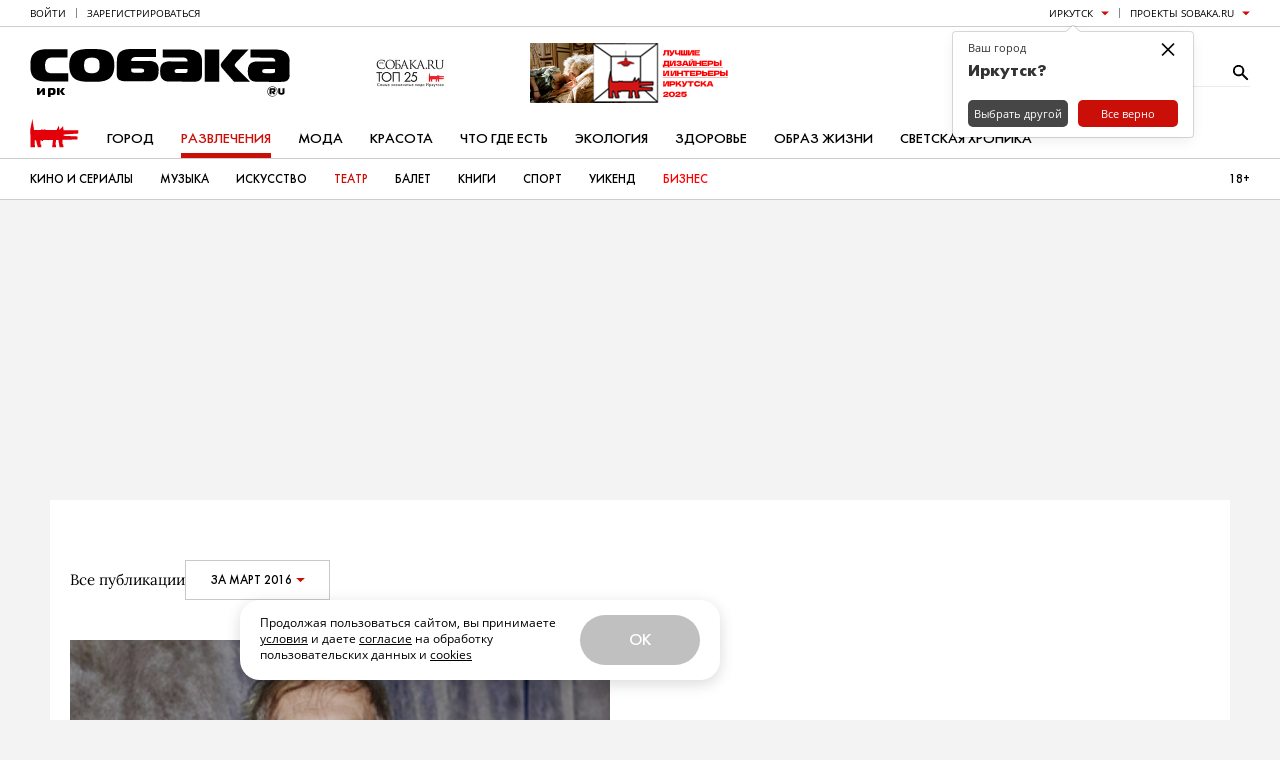

--- FILE ---
content_type: application/javascript; charset=utf-8
request_url: https://static.sobaka.ru/assets/19a6d2f8/widgets/posts-date-filter/desktop.js
body_size: 796
content:
!function(){"use strict";const e="years",t="months";var s=s=>({baseUrl:"",defaultTriggerText:"",textMonths:[],dates:[],selectedYear:null,selectedMonth:null,currentView:e,yearsPage:1,yearsPerPage:9,...s,get yearsLength(){return Object.keys(this.dates).length},get currentYears(){const e=Object.keys(this.dates).map(e=>Number(e)).sort((e,t)=>t-e),t=(this.yearsPage-1)*this.yearsPerPage,s=t+this.yearsPerPage;return e.slice(t,s)},get currentMonths(){return(this.dates[this.selectedYear]??[]).sort((e,t)=>e-t)},get selectYears(){return this.currentYears.map(e=>({label:e,value:e,isSelected:e===this.selectedYear,onSelect:this.selectYear.bind(this)}))},get selectMonths(){return this.currentMonths.map(e=>({label:this.textMonths[e-1].substring(0,3),value:e,isSelected:e===this.selectedMonth,onSelect:this.selectMonth.bind(this)}))},get selectItems(){switch(this.currentView){case e:return this.selectYears;case t:return this.selectMonths;default:return[]}},get triggerTitle(){return this.selectedMonth&&this.selectedYear?`за ${this.textMonths[this.selectedMonth-1]} ${this.selectedYear}`:this.defaultTriggerText},get popupTitle(){switch(this.currentView){case e:return`${this.selectYears[0].label} - ${this.selectYears[this.selectYears.length-1].label}`;case t:return this.selectedYear;default:return""}},get prevAction(){switch(this.currentView){case e:return this.getPrevYears.bind(this);case t:return()=>this.currentView=e;default:return null}},get nextAction(){return this.currentView===e?this.getNextYears.bind(this):null},getPrevYears(){this.yearsPage=Math.max(1,this.yearsPage-1)},getNextYears(){this.yearsPage=Math.min(Math.ceil(this.yearsLength/this.yearsPerPage),this.yearsPage+1)},selectYear(e){this.selectedYear=e,this.currentView=t},selectMonth(e){this.selectedMonth=e;const t=new URL(this.baseUrl,window.location.href);t.searchParams.set("year",this.selectedYear),t.searchParams.set("month",this.selectedMonth),window.location.href=t.toString()},reset(){this.selectedYear=null,this.selectedMonth=null;const e=new URL(this.baseUrl,window.location.href);window.location.href=e.toString()},init(){this.currentView=e}});const r="postsDateFilterWidget";if(!window.Alpine)throw new Error(`Failed to register ${r} component: Alpine is not registered.`);document.addEventListener("alpine:init",()=>{Alpine.data(r,s)})}();